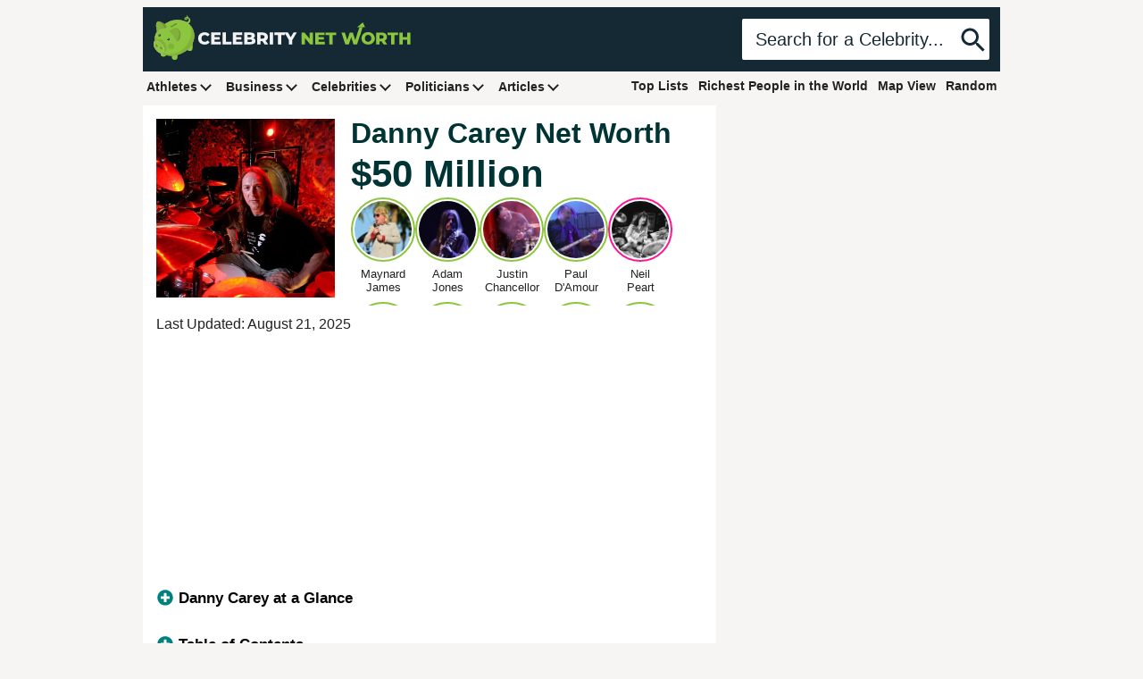

--- FILE ---
content_type: application/javascript; charset=UTF-8
request_url: https://www.celebritynetworth.com/cdn-cgi/challenge-platform/h/b/scripts/jsd/d251aa49a8a3/main.js?
body_size: 8224
content:
window._cf_chl_opt={AKGCx8:'b'};~function(F6,hP,hz,hX,hu,hy,hi,hZ,F0,F1){F6=s,function(k,h,FY,F5,F,B){for(FY={k:347,h:388,F:299,B:339,J:371,N:321,O:324,g:430,R:316,L:460,G:359},F5=s,F=k();!![];)try{if(B=parseInt(F5(FY.k))/1+-parseInt(F5(FY.h))/2+parseInt(F5(FY.F))/3+parseInt(F5(FY.B))/4*(-parseInt(F5(FY.J))/5)+parseInt(F5(FY.N))/6*(parseInt(F5(FY.O))/7)+parseInt(F5(FY.g))/8*(-parseInt(F5(FY.R))/9)+-parseInt(F5(FY.L))/10*(-parseInt(F5(FY.G))/11),h===B)break;else F.push(F.shift())}catch(J){F.push(F.shift())}}(A,795614),hP=this||self,hz=hP[F6(362)],hX=function(Bg,BO,BN,BJ,BB,Bh,F7,h,F,B,J){return Bg={k:443,h:278},BO={k:266,h:435,F:444,B:400,J:380,N:440,O:293,g:331,R:462,L:277,G:367,I:375,m:336,o:276,K:398,x:482,V:444,Q:393,e:345,W:444,T:400,v:405,C:364,E:343,S:328,Y:282,l:444,P:302,z:454,X:400,D:454,b:366,d:444,n:344,f:289,U:454,a:360,H:412},BN={k:470,h:338},BJ={k:441},BB={k:367,h:338,F:412,B:404,J:450,N:489,O:404,g:489,R:417,L:462,G:363,I:444,m:269,o:441,K:283,x:328,V:456,Q:441,e:363,W:283,T:283,v:328,C:269,E:444,S:470,Y:381,l:328,P:390,z:404,X:424,D:424,b:300,d:418,n:328,f:441,U:467,a:300,H:269,y:326,M:336,i:363,Z:328,c:444,j:333,A0:329,A1:467,A2:478,A3:328,A4:327,A5:313,A6:328,A7:266,A8:289},Bh={k:438,h:412},F7=F6,h={'CTcda':function(N,O){return N<O},'toEpD':function(N,O){return O==N},'cXNyt':function(N,O){return N>O},'Orlhz':function(N,O){return N-O},'FxTFz':function(N,O){return N(O)},'akOee':function(N,O){return O==N},'UBMhd':function(N,O){return N-O},'nFFYT':function(N,O){return N(O)},'ctfkR':function(N,O){return N==O},'XnhDE':function(N,O){return N-O},'vphLP':function(N,O){return N<<O},'XpQNU':function(N,O){return O|N},'FgpgS':function(N,O){return O&N},'uZpKK':function(N,O){return N|O},'ToIUE':function(N,O){return O==N},'aYeDd':function(N,O){return O==N},'eNIbp':function(N,O){return N(O)},'qoqDK':function(N,O){return N-O},'BmeCj':function(N,O){return N(O)},'pSHDX':function(N,O){return N>O},'xksxC':function(N,O){return O!=N},'bAbKF':function(N,O){return O!==N},'PvsZn':function(N,O){return O*N},'SXldI':function(N,O){return N(O)},'NNaYM':function(N,O){return O*N},'cZlMi':function(N,O){return N(O)},'KiaRX':function(N,O){return O&N},'NXxLx':function(N,O){return N==O},'QaYws':function(N,O){return N(O)},'TzCWW':function(N,O){return N>O},'rgrLG':function(N,O){return N&O},'dzbUE':function(N,O){return O==N},'BDwct':function(N,O){return O*N},'hKLzT':function(N,O){return N(O)},'UTfmM':function(N,O){return O===N}},F=String[F7(Bg.k)],B={'h':function(N){return N==null?'':B.g(N,6,function(O,F8){return F8=s,F8(Bh.k)[F8(Bh.h)](O)})},'g':function(N,O,R,F9,L,G,I,o,K,x,V,Q,W,T,C,E,S,Y,P,z){if(F9=F7,null==N)return'';for(G={},I={},o='',K=2,x=3,V=2,Q=[],W=0,T=0,C=0;h[F9(BB.k)](C,N[F9(BB.h)]);C+=1)if(E=N[F9(BB.F)](C),Object[F9(BB.B)][F9(BB.J)][F9(BB.N)](G,E)||(G[E]=x++,I[E]=!0),S=o+E,Object[F9(BB.O)][F9(BB.J)][F9(BB.g)](G,S))o=S;else for(Y=F9(BB.R)[F9(BB.L)]('|'),P=0;!![];){switch(Y[P++]){case'0':h[F9(BB.G)](0,K)&&(K=Math[F9(BB.I)](2,V),V++);continue;case'1':G[S]=x++;continue;case'2':o=String(E);continue;case'3':if(Object[F9(BB.O)][F9(BB.J)][F9(BB.N)](I,o)){if(h[F9(BB.m)](256,o[F9(BB.o)](0))){for(L=0;h[F9(BB.k)](L,V);W<<=1,T==h[F9(BB.K)](O,1)?(T=0,Q[F9(BB.x)](h[F9(BB.V)](R,W)),W=0):T++,L++);for(z=o[F9(BB.Q)](0),L=0;8>L;W=W<<1|z&1.31,h[F9(BB.e)](T,h[F9(BB.W)](O,1))?(T=0,Q[F9(BB.x)](R(W)),W=0):T++,z>>=1,L++);}else{for(z=1,L=0;L<V;W=z|W<<1,T==h[F9(BB.T)](O,1)?(T=0,Q[F9(BB.v)](R(W)),W=0):T++,z=0,L++);for(z=o[F9(BB.o)](0),L=0;h[F9(BB.C)](16,L);W=W<<1.08|1.8&z,T==h[F9(BB.W)](O,1)?(T=0,Q[F9(BB.v)](R(W)),W=0):T++,z>>=1,L++);}K--,0==K&&(K=Math[F9(BB.E)](2,V),V++),delete I[o]}else for(z=G[o],L=0;L<V;W=W<<1|z&1,h[F9(BB.S)](T,h[F9(BB.Y)](O,1))?(T=0,Q[F9(BB.l)](h[F9(BB.P)](R,W)),W=0):T++,z>>=1,L++);continue;case'4':K--;continue}break}if(''!==o){if(Object[F9(BB.z)][F9(BB.J)][F9(BB.N)](I,o)){if(256>o[F9(BB.Q)](0)){if(F9(BB.X)===F9(BB.D)){for(L=0;L<V;W<<=1,h[F9(BB.b)](T,h[F9(BB.d)](O,1))?(T=0,Q[F9(BB.n)](R(W)),W=0):T++,L++);for(z=o[F9(BB.f)](0),L=0;8>L;W=h[F9(BB.U)](W,1)|z&1.35,O-1==T?(T=0,Q[F9(BB.l)](h[F9(BB.P)](R,W)),W=0):T++,z>>=1,L++);}else return'o.'+o}else{for(z=1,L=0;L<V;W=h[F9(BB.U)](W,1)|z,h[F9(BB.a)](T,O-1)?(T=0,Q[F9(BB.l)](R(W)),W=0):T++,z=0,L++);for(z=o[F9(BB.o)](0),L=0;h[F9(BB.H)](16,L);W=h[F9(BB.y)](h[F9(BB.U)](W,1),h[F9(BB.M)](z,1)),h[F9(BB.i)](T,O-1)?(T=0,Q[F9(BB.Z)](R(W)),W=0):T++,z>>=1,L++);}K--,0==K&&(K=Math[F9(BB.c)](2,V),V++),delete I[o]}else for(z=G[o],L=0;L<V;W=h[F9(BB.j)](W<<1.09,z&1.54),T==h[F9(BB.K)](O,1)?(T=0,Q[F9(BB.x)](h[F9(BB.V)](R,W)),W=0):T++,z>>=1,L++);K--,h[F9(BB.A0)](0,K)&&V++}for(z=2,L=0;L<V;W=h[F9(BB.A1)](W,1)|1.08&z,h[F9(BB.A2)](T,O-1)?(T=0,Q[F9(BB.A3)](h[F9(BB.A4)](R,W)),W=0):T++,z>>=1,L++);for(;;)if(W<<=1,T==h[F9(BB.A5)](O,1)){Q[F9(BB.A6)](h[F9(BB.A7)](R,W));break}else T++;return Q[F9(BB.A8)]('')},'j':function(N,FA){return FA=F7,null==N?'':h[FA(BN.k)]('',N)?null:B.i(N[FA(BN.h)],32768,function(O,Fs){return Fs=FA,N[Fs(BJ.k)](O)})},'i':function(N,O,R,Fr,L,G,I,o,K,x,V,Q,W,T,C,E,z,S,Y,P,D){for(Fr=F7,L=[],G=4,I=4,o=3,K=[],Q=h[Fr(BO.k)](R,0),W=O,T=1,x=0;h[Fr(BO.h)](3,x);L[x]=x,x+=1);for(C=0,E=Math[Fr(BO.F)](2,2),V=1;h[Fr(BO.B)](V,E);)if(h[Fr(BO.J)](Fr(BO.N),Fr(BO.O))){for(S=Fr(BO.g)[Fr(BO.R)]('|'),Y=0;!![];){switch(S[Y++]){case'0':W>>=1;continue;case'1':V<<=1;continue;case'2':C|=h[Fr(BO.L)](h[Fr(BO.G)](0,P)?1:0,V);continue;case'3':W==0&&(W=O,Q=h[Fr(BO.I)](R,T++));continue;case'4':P=h[Fr(BO.m)](Q,W);continue}break}}else{for(D=[];null!==O;D=D[Fr(BO.o)](O[Fr(BO.K)](R)),L=G[Fr(BO.x)](I));return D}switch(C){case 0:for(C=0,E=Math[Fr(BO.V)](2,8),V=1;E!=V;P=Q&W,W>>=1,W==0&&(W=O,Q=R(T++)),C|=h[Fr(BO.Q)](0<P?1:0,V),V<<=1);z=h[Fr(BO.e)](F,C);break;case 1:for(C=0,E=Math[Fr(BO.W)](2,16),V=1;h[Fr(BO.T)](V,E);P=h[Fr(BO.v)](Q,W),W>>=1,h[Fr(BO.C)](0,W)&&(W=O,Q=R(T++)),C|=V*(0<P?1:0),V<<=1);z=h[Fr(BO.E)](F,C);break;case 2:return''}for(x=L[3]=z,K[Fr(BO.S)](z);;){if(h[Fr(BO.Y)](T,N))return'';for(C=0,E=Math[Fr(BO.l)](2,o),V=1;E!=V;P=h[Fr(BO.P)](Q,W),W>>=1,h[Fr(BO.z)](0,W)&&(W=O,Q=R(T++)),C|=(0<P?1:0)*V,V<<=1);switch(z=C){case 0:for(C=0,E=Math[Fr(BO.V)](2,8),V=1;h[Fr(BO.X)](V,E);P=Q&W,W>>=1,h[Fr(BO.D)](0,W)&&(W=O,Q=R(T++)),C|=h[Fr(BO.b)](0<P?1:0,V),V<<=1);L[I++]=F(C),z=I-1,G--;break;case 1:for(C=0,E=Math[Fr(BO.d)](2,16),V=1;V!=E;P=Q&W,W>>=1,0==W&&(W=O,Q=h[Fr(BO.k)](R,T++)),C|=(h[Fr(BO.G)](0,P)?1:0)*V,V<<=1);L[I++]=h[Fr(BO.n)](F,C),z=I-1,G--;break;case 2:return K[Fr(BO.f)]('')}if(h[Fr(BO.U)](0,G)&&(G=Math[Fr(BO.W)](2,o),o++),L[z])z=L[z];else if(h[Fr(BO.a)](z,I))z=x+x[Fr(BO.H)](0);else return null;K[Fr(BO.S)](z),L[I++]=x+z[Fr(BO.H)](0),G--,x=z,0==G&&(G=Math[Fr(BO.d)](2,o),o++)}}},J={},J[F7(Bg.h)]=B.h,J}(),hu=null,hy=hH(),hi={},hi[F6(433)]='o',hi[F6(463)]='s',hi[F6(427)]='u',hi[F6(399)]='z',hi[F6(420)]='n',hi[F6(307)]='I',hi[F6(425)]='b',hZ=hi,hP[F6(468)]=function(F,B,J,N,JN,JJ,JB,FV,O,g,L,G,I,o,K,x){if(JN={k:473,h:394,F:445,B:452,J:279,N:376,O:320,g:311,R:259,L:469,G:276,I:259,m:469,o:481,K:294,x:491,V:481,Q:294,e:491,W:448,T:295,v:338,C:419,E:452,S:376,Y:279},JJ={k:473,h:394,F:323,B:461,J:338,N:452,O:279,g:377,R:376},JB={k:404,h:450,F:489,B:328},FV=F6,O={},O[FV(JN.k)]=function(V,Q){return Q!==V},O[FV(JN.h)]=FV(JN.F),O[FV(JN.B)]=function(V,Q){return V===Q},O[FV(JN.J)]=function(V,Q){return V+Q},O[FV(JN.N)]=function(V,Q){return V+Q},O[FV(JN.O)]=FV(JN.g),g=O,g[FV(JN.B)](null,B)||B===void 0)return N;for(L=ht(B),F[FV(JN.R)][FV(JN.L)]&&(L=L[FV(JN.G)](F[FV(JN.I)][FV(JN.m)](B))),L=F[FV(JN.o)][FV(JN.K)]&&F[FV(JN.x)]?F[FV(JN.V)][FV(JN.Q)](new F[(FV(JN.e))](L)):function(V,Fe,Q){if(Fe=FV,g[Fe(JJ.k)](g[Fe(JJ.h)],Fe(JJ.F))){for(V[Fe(JJ.B)](),Q=0;Q<V[Fe(JJ.J)];g[Fe(JJ.N)](V[Q],V[g[Fe(JJ.O)](Q,1)])?V[Fe(JJ.g)](g[Fe(JJ.R)](Q,1),1):Q+=1);return V}else return![]}(L),G='nAsAaAb'.split('A'),G=G[FV(JN.W)][FV(JN.T)](G),I=0;I<L[FV(JN.v)];o=L[I],K=hj(F,B,o),G(K)?(x=K==='s'&&!F[FV(JN.C)](B[o]),g[FV(JN.E)](g[FV(JN.O)],J+o)?R(g[FV(JN.S)](J,o),K):x||R(g[FV(JN.Y)](J,o),B[o])):R(g[FV(JN.N)](J,o),K),I++);return N;function R(V,Q,FQ){FQ=FV,Object[FQ(JB.k)][FQ(JB.h)][FQ(JB.F)](N,Q)||(N[Q]=[]),N[Q][FQ(JB.B)](V)}},F0=F6(432)[F6(462)](';'),F1=F0[F6(448)][F6(295)](F0),hP[F6(261)]=function(k,h,JG,FW,F,B,J,N,O){for(JG={k:398,h:480,F:338,B:401,J:338,N:409,O:422,g:328,R:306},FW=F6,F={'VnCRc':function(g,R){return g<R},'BqRte':function(g,R){return g<R},'wHavD':function(g,R){return g(R)}},B=Object[FW(JG.k)](h),J=0;F[FW(JG.h)](J,B[FW(JG.F)]);J++)if(N=B[J],N==='f'&&(N='N'),k[N]){for(O=0;F[FW(JG.B)](O,h[B[J]][FW(JG.J)]);-1===k[N][FW(JG.N)](h[B[J]][O])&&(F[FW(JG.O)](F1,h[B[J]][O])||k[N][FW(JG.g)]('o.'+h[B[J]][O])),O++);}else k[N]=h[B[J]][FW(JG.R)](function(g){return'o.'+g})},F3();function ht(k,Js,Fx,h){for(Js={k:276,h:398,F:482},Fx=F6,h=[];k!==null;h=h[Fx(Js.k)](Object[Fx(Js.h)](k)),k=Object[Fx(Js.F)](k));return h}function hc(k,h,J6,Fo){return J6={k:414,h:414,F:404,B:490,J:489,N:409,O:274},Fo=F6,h instanceof k[Fo(J6.k)]&&0<k[Fo(J6.h)][Fo(J6.F)][Fo(J6.B)][Fo(J6.J)](h)[Fo(J6.N)](Fo(J6.O))}function hq(h,Bn,FO,F,B){return Bn={k:352,h:352,F:341},FO=F6,F={},F[FO(Bn.k)]=function(J,N){return J<N},B=F,B[FO(Bn.h)](Math[FO(Bn.F)](),h)}function F3(JV,Jx,Jo,Fv,k,h,F,B,J){if(JV={k:296,h:455,F:396,B:267,J:437,N:378,O:476,g:287,R:350,L:407,G:397,I:270,m:354,o:416},Jx={k:476,h:287,F:354},Jo={k:475},Fv=F6,k={'jcgeO':function(N,O){return N(O)},'Qgjvd':Fv(JV.k),'WHxjM':Fv(JV.h)},h=hP[Fv(JV.F)],!h)return;if(!hU())return Fv(JV.B)!==Fv(JV.J)?void 0:B&&J[Fv(JV.N)]?N[Fv(JV.N)]():'';(F=![],B=function(FC){if(FC=Fv,!F){if(F=!![],!hU())return;k[FC(Jo.k)](hD,function(O){F4(h,O)})}},hz[Fv(JV.O)]!==Fv(JV.g))?B():hP[Fv(JV.R)]?hz[Fv(JV.R)](k[Fv(JV.L)],B):Fv(JV.G)!==Fv(JV.I)?(J=hz[Fv(JV.m)]||function(){},hz[Fv(JV.m)]=function(FE){FE=Fv,J(),hz[FE(Jx.k)]!==FE(Jx.h)&&(hz[FE(Jx.F)]=J,B())}):h(k[Fv(JV.o)])}function hH(J0,Fm){return J0={k:378,h:378},Fm=F6,crypto&&crypto[Fm(J0.k)]?crypto[Fm(J0.h)]():''}function hb(BC,FF,k,h,F){if(BC={k:420,h:385,F:396,B:395,J:459,N:447,O:404,g:450,R:489,L:411,G:441,I:297,m:348,o:328,K:441,x:411,V:330,Q:361,e:328,W:281,T:459,v:429,C:436,E:328,S:348,Y:370,l:444,P:284,z:328},FF=F6,k={'snUYU':function(B,J){return B>J},'kxODE':function(B,J){return B<J},'hrNhO':function(B,J){return B==J},'MdfnY':function(B,J){return B&J},'JNpkM':function(B,J){return B-J},'urVJt':function(B,J){return B(J)},'wLcmG':function(B,J){return B<J},'YsPGU':function(B,J){return B|J},'JYhnI':function(B,J){return B<<J},'EAuMW':function(B,J){return B-J},'lFJrh':function(B,J){return B<<J},'nfttr':FF(BC.k),'VeMdP':FF(BC.h)},h=hP[FF(BC.F)],!h)return null;if(F=h.i,typeof F!==k[FF(BC.B)]||k[FF(BC.J)](F,30)){if(FF(BC.h)!==k[FF(BC.N)]){if(AH[FF(BC.O)][FF(BC.g)][FF(BC.R)](Ay,AM)){if(k[FF(BC.L)](256,ro[FF(BC.G)](0))){for(kS=0;k[FF(BC.I)](kY,kl);kz<<=1,k[FF(BC.m)](kX,ku-1)?(kD=0,kb[FF(BC.o)](kd(kn)),kq=0):kf++,kP++);for(kU=ka[FF(BC.K)](0),kH=0;k[FF(BC.x)](8,ky);ki=kZ<<1.06|k[FF(BC.V)](kc,1),kj==k[FF(BC.Q)](kt,1)?(h0=0,h1[FF(BC.e)](k[FF(BC.W)](h2,h3)),h4=0):h5++,h6>>=1,kM++);}else{for(h7=1,h8=0;k[FF(BC.T)](h9,hA);hr=k[FF(BC.v)](k[FF(BC.C)](hk,1),hh),hF==hB-1?(hJ=0,hN[FF(BC.E)](hO(hg)),hR=0):hL++,hG=0,hs++);for(hp=hI[FF(BC.K)](0),hm=0;16>hw;hK=hx<<1|1&hV,k[FF(BC.S)](hQ,k[FF(BC.Y)](he,1))?(hW=0,hT[FF(BC.o)](k[FF(BC.W)](hv,hC)),hE=0):hS++,hY>>=1,ho++);}kV--,kQ==0&&(ke=kW[FF(BC.l)](2,kT),kv++),delete kC[kE]}else for(r6=r7[r8],r9=0;rA<rs;rk=k[FF(BC.P)](rh,1)|1&rF,rJ-1==rB?(rN=0,rO[FF(BC.z)](rg(rR)),rL=0):rG++,rp>>=1,rr++);rI--,0==rm&&rw++}else return null}return F}function ha(k,h,Bt,Bj,Bc,BZ,FL,F,B,J,N){Bt={k:471,h:263,F:396,B:353,J:466,N:332,O:392,g:413,R:431,L:358,G:280,I:488,m:479,o:335,K:285,x:334,V:453,Q:262,e:472,W:472,T:357,v:357,C:479,E:301,S:278,Y:369},Bj={k:423,h:421},Bc={k:403,h:273,F:273,B:423,J:296,N:373,O:368},BZ={k:335},FL=F6,F={'KIZUe':function(O,g){return O>=g},'lhjjc':function(O,g){return O(g)},'QQpZN':function(O,g){return O+g},'kucBH':FL(Bt.k),'hXiDT':FL(Bt.h),'JcWFh':function(O,g){return O+g},'cqzKF':function(O){return O()}},B=hP[FL(Bt.F)],console[FL(Bt.B)](hP[FL(Bt.J)]),J=new hP[(FL(Bt.N))](),J[FL(Bt.O)](F[FL(Bt.g)],F[FL(Bt.R)](FL(Bt.L)+hP[FL(Bt.J)][FL(Bt.G)]+FL(Bt.I),B.r)),B[FL(Bt.m)]&&(J[FL(Bt.o)]=5e3,J[FL(Bt.K)]=function(FG){FG=FL,h(FG(BZ.k))}),J[FL(Bt.x)]=function(Fp){Fp=FL,F[Fp(Bc.k)](J[Fp(Bc.h)],200)&&J[Fp(Bc.F)]<300?F[Fp(Bc.B)](h,Fp(Bc.J)):h(F[Fp(Bc.N)](F[Fp(Bc.O)],J[Fp(Bc.F)]))},J[FL(Bt.V)]=function(FI){FI=FL,F[FI(Bj.k)](h,FI(Bj.h))},N={'t':F[FL(Bt.Q)](hf),'lhr':hz[FL(Bt.e)]&&hz[FL(Bt.W)][FL(Bt.T)]?hz[FL(Bt.W)][FL(Bt.v)]:'','api':B[FL(Bt.C)]?!![]:![],'c':hd(),'payload':k},J[FL(Bt.E)](hX[FL(Bt.S)](JSON[FL(Bt.Y)](N)))}function hd(BY,FB,k){return BY={k:382,h:477},FB=F6,k={'VuvSg':function(h,F){return h!==F},'UiGKD':function(h){return h()}},k[FB(BY.k)](k[FB(BY.h)](hb),null)}function hf(Bq,Fg,k){return Bq={k:396,h:474},Fg=F6,k=hP[Fg(Bq.k)],Math[Fg(Bq.h)](+atob(k.t))}function hn(Bb,BD,FJ,k,h){if(Bb={k:356,h:328,F:449,B:441,J:439,N:310,O:314,g:449},BD={k:372},FJ=F6,k={'NHebl':function(F,B){return F(B)},'zYoqb':function(F,B){return F<<B},'gRTwG':function(F,B){return B==F},'VtfdP':function(F,B){return F-B},'yKqnz':function(F){return F()}},h=hb(),h===null)return;if(hu){if(FJ(Bb.k)===FJ(Bb.k))clearTimeout(hu);else{for(D=0;b<d;f<<=1,U==a-1?(H=0,y[FJ(Bb.h)](k[FJ(Bb.F)](M,i)),Z=0):c++,n++);for(j=A0[FJ(Bb.B)](0),A1=0;8>A2;A4=k[FJ(Bb.J)](A5,1)|1&A6,k[FJ(Bb.N)](A7,k[FJ(Bb.O)](A8,1))?(A9=0,AA[FJ(Bb.h)](k[FJ(Bb.g)](As,Ar)),Ak=0):Ah++,AF>>=1,A3++);}}hu=setTimeout(function(FN){FN=FJ,k[FN(BD.k)](hD)},h*1e3)}function hM(B,J,J5,Fw,N,O,g,R,L,G,I,m,o){if(J5={k:421,h:408,F:288,B:260,J:309,N:426,O:410,g:408,R:312,L:396,G:442,I:358,m:466,o:280,K:379,x:264,V:332,Q:392,e:263,W:335,T:285,v:317,C:318,E:374,S:466,Y:374,l:457,P:322,z:484,X:428,D:355,b:465,d:386,n:301,f:278,U:485},Fw=F6,N={'AGlEk':Fw(J5.k),'bqpzH':function(K,x){return K(x)},'YYIex':function(K,V){return K===V},'kJGqa':Fw(J5.h),'CliHZ':function(K,V){return K+V},'DIfII':Fw(J5.F)},!N[Fw(J5.B)](hq,0))return![];g=(O={},O[Fw(J5.J)]=B,O[Fw(J5.N)]=J,O);try{N[Fw(J5.O)](Fw(J5.g),N[Fw(J5.R)])?(R=hP[Fw(J5.L)],L=N[Fw(J5.G)](Fw(J5.I),hP[Fw(J5.m)][Fw(J5.o)])+Fw(J5.K)+R.r+N[Fw(J5.x)],G=new hP[(Fw(J5.V))](),G[Fw(J5.Q)](Fw(J5.e),L),G[Fw(J5.W)]=2500,G[Fw(J5.T)]=function(){},I={},I[Fw(J5.v)]=hP[Fw(J5.m)][Fw(J5.v)],I[Fw(J5.C)]=hP[Fw(J5.m)][Fw(J5.C)],I[Fw(J5.E)]=hP[Fw(J5.S)][Fw(J5.Y)],I[Fw(J5.l)]=hP[Fw(J5.m)][Fw(J5.P)],I[Fw(J5.z)]=hy,m=I,o={},o[Fw(J5.X)]=g,o[Fw(J5.D)]=m,o[Fw(J5.b)]=Fw(J5.d),G[Fw(J5.n)](hX[Fw(J5.f)](o))):I(N[Fw(J5.U)])}catch(x){}}function s(r,k,h,F){return r=r-259,h=A(),F=h[r],F}function hU(BU,FR,k,h,F,B){return BU={k:275,h:474,F:389},FR=F6,k={'rzIAd':function(J){return J()}},h=3600,F=k[FR(BU.k)](hf),B=Math[FR(BU.h)](Date[FR(BU.F)]()/1e3),B-F>h?![]:!![]}function F2(JI,FT,F,B,J,N,O,g){F=(JI={k:406,h:292,F:415,B:451,J:351,N:349,O:268,g:305,R:365,L:458,G:383,I:286,m:265,o:346,K:272},FT=F6,{'Jpleo':function(R,L,G,I,m){return R(L,G,I,m)},'hzeIV':FT(JI.k),'cvvKs':FT(JI.h)});try{return B=hz[FT(JI.F)](FT(JI.B)),B[FT(JI.J)]=FT(JI.N),B[FT(JI.O)]='-1',hz[FT(JI.g)][FT(JI.R)](B),J=B[FT(JI.L)],N={},N=F[FT(JI.G)](pRIb1,J,J,'',N),N=pRIb1(J,J[F[FT(JI.I)]]||J[FT(JI.m)],'n.',N),N=pRIb1(J,B[F[FT(JI.o)]],'d.',N),hz[FT(JI.g)][FT(JI.K)](B),O={},O.r=N,O.e=null,O}catch(R){return g={},g.r={},g.e=R,g}}function A(Je){return Je='clientInformation,WHxjM,cOlxo,indexOf,YYIex,snUYU,charAt,hXiDT,Function,createElement,Qgjvd,3|4|0|1|2,XnhDE,isNaN,number,xhr-error,wHavD,lhjjc,jYdbK,boolean,TYlZ6,undefined,errorInfoObject,YsPGU,232wYQfTZ,JcWFh,_cf_chl_opt;JJgc4;PJAn2;kJOnV9;IWJi4;OHeaY1;DqMg0;FKmRv9;LpvFx1;cAdz2;PqBHf2;nFZCC5;ddwW5;pRIb1;rxvNi8;RrrrA2;erHi9,object,error on cf_chl_props,pSHDX,JYhnI,CHIsi,1nPhgEqpikbMZvu-dwJR7azU9IGcO6jQ+YsfrVyNxW8HCB$oDFe3XAT0lmtSL425K,zYoqb,alREP,charCodeAt,CliHZ,fromCharCode,pow,ymSZI,KTQzh,VeMdP,includes,NHebl,hasOwnProperty,iframe,eYeYP,onerror,dzbUE,DOMContentLoaded,FxTFz,pkLOA2,contentWindow,wLcmG,70PTWlGD,sort,split,string,sid,source,_cf_chl_opt,vphLP,pRIb1,getOwnPropertyNames,akOee,http-code:,location,wbUgz,floor,jcgeO,readyState,UiGKD,aYeDd,api,VnCRc,Array,getPrototypeOf,mQLTX,JBxy9,AGlEk,ARPtu,event,/jsd/oneshot/d251aa49a8a3/0.2592255729596408:1769509559:Lpzez6yysIaw7WJXrV0y-F_8EFCRTVUPgN2ygwv0LIs/,call,toString,Set,Object,bqpzH,rxvNi8,cqzKF,POST,DIfII,navigator,BmeCj,hgMyl,tabIndex,cXNyt,NBiKY,Qqcyq,removeChild,status,[native code],rzIAd,concat,PvsZn,AfewOseaP,WCxMY,AKGCx8,urVJt,TzCWW,Orlhz,lFJrh,ontimeout,hzeIV,loading,/invisible/jsd,join,hFnzq,detail,contentDocument,mAfff,from,bind,success,kxODE,error,2680044sLtObH,ctfkR,send,rgrLG,function,KROcL,body,map,bigint,lIVzf,AdeF3,gRTwG,d.cookie,kJGqa,qoqDK,VtfdP,hmtET,277281fYxvjo,CnwA5,SSTpq3,isArray,CIAhW,1758TEhjcg,aUjz8,piAVE,3731KFsGwp,vJHLc,XpQNU,eNIbp,push,ToIUE,MdfnY,4|0|3|2|1,XMLHttpRequest,uZpKK,onload,timeout,FgpgS,catch,length,8kahYjU,XJNhQ,random,postMessage,QaYws,hKLzT,cZlMi,cvvKs,125197zfPSUM,hrNhO,display: none,addEventListener,style,oGJPy,log,onreadystatechange,chctx,gZWic,href,/cdn-cgi/challenge-platform/h/,4526313CXjbtZ,UTfmM,JNpkM,document,toEpD,NXxLx,appendChild,BDwct,CTcda,kucBH,stringify,EAuMW,2247385VgMeIE,yKqnz,QQpZN,LRmiB4,SXldI,tHJXa,splice,randomUUID,/b/ov1/0.2592255729596408:1769509559:Lpzez6yysIaw7WJXrV0y-F_8EFCRTVUPgN2ygwv0LIs/,bAbKF,UBMhd,VuvSg,Jpleo,parent,GLKcF,jsd,BCoXY,2934132LgOjsv,now,nFFYT,cloudflare-invisible,open,NNaYM,dEteo,nfttr,__CF$cv$params,xGSYQ,keys,symbol,xksxC,BqRte,NQwqP,KIZUe,prototype,KiaRX'.split(','),A=function(){return Je},A()}function hj(h,F,B,JA,FK,J,N,O,g){N=(JA={k:304,h:402,F:402,B:433,J:303,N:337,O:337,g:481,R:319,L:481},FK=F6,J={},J[FK(JA.k)]=function(R,L){return R==L},J[FK(JA.h)]=function(R,L){return L===R},J);try{O=F[B]}catch(R){return'i'}if(N[FK(JA.k)](null,O))return N[FK(JA.F)](void 0,O)?'u':'x';if(FK(JA.B)==typeof O)try{if(FK(JA.J)==typeof O[FK(JA.N)])return O[FK(JA.O)](function(){}),'p'}catch(L){}return h[FK(JA.g)][FK(JA.R)](O)?'a':O===h[FK(JA.L)]?'D':O===!0?'T':!1===O?'F':(g=typeof O,FK(JA.J)==g?hc(h,O)?'N':'f':hZ[g]||'?')}function F4(B,J,JQ,FS,N,O,g,R){if(JQ={k:446,h:296,F:483,B:298,J:479,N:465,O:391,g:464,R:487,L:296,G:384,I:342,m:465,o:464,K:291},FS=F6,N={},N[FS(JQ.k)]=FS(JQ.h),N[FS(JQ.F)]=FS(JQ.B),O=N,!B[FS(JQ.J)])return;J===O[FS(JQ.k)]?(g={},g[FS(JQ.N)]=FS(JQ.O),g[FS(JQ.g)]=B.r,g[FS(JQ.R)]=FS(JQ.L),hP[FS(JQ.G)][FS(JQ.I)](g,'*')):(R={},R[FS(JQ.m)]=FS(JQ.O),R[FS(JQ.o)]=B.r,R[FS(JQ.R)]=O[FS(JQ.F)],R[FS(JQ.K)]=J,hP[FS(JQ.G)][FS(JQ.I)](R,'*'))}function hD(k,BI,Bp,Fk,h,F){BI={k:271,h:340,F:434,B:387,J:486,N:273,O:296,g:290,R:471,L:273,G:315,I:308},Bp={k:325,h:303},Fk=F6,h={'vJHLc':function(B,J){return J===B},'hFnzq':function(B,J){return B+J},'BCoXY':Fk(BI.k),'ARPtu':Fk(BI.h),'hmtET':function(B,J,N){return B(J,N)},'lIVzf':Fk(BI.F)},F=F2(),ha(F.r,function(B,Fh){Fh=Fk,h[Fh(Bp.k)](typeof k,Fh(Bp.h))&&k(B),hn()}),F.e&&(h[Fk(BI.B)]===h[Fk(BI.J)]?N[Fk(BI.N)]>=200&&O[Fk(BI.N)]<300?G(Fk(BI.O)):I(h[Fk(BI.g)](Fk(BI.R),m[Fk(BI.L)])):h[Fk(BI.G)](hM,h[Fk(BI.I)],F.e))}}()

--- FILE ---
content_type: text/plain; charset=utf-8
request_url: https://ads.adthrive.com/http-api/cv2
body_size: 2749
content:
{"om":["0g8i9uvz","0iyi1awv","0p298ycs8g7","0pycs8g7","0sm4lr19","1","10011/5c318b44790eeb5c8b638875dd699ce4","1028_8728253","10310289136970_514411517","11142692","11896988","12010080","12010084","12010088","12168663","12171164","124843_10","124844_23","124848_8","1611092","1ftzvfyu","1szmtd70","2132:46115315","2249:650628539","2249:650628575","2249:650650503","2249:650662457","2307:0pycs8g7","2307:3d4r29fd","2307:5vb39qim","2307:66r1jy9h","2307:8orkh93v","2307:amly29q7","2307:c1hsjx06","2307:f3tdw9f3","2307:gn3plkq1","2307:gtdy3hrw","2307:hswgcqif","2307:r6vl3f1t","2307:u4atmpu4","2307:x7xpgcfc","2307:zbtz7ea1","2307:zisbjpsl","2307:zw6jpag6","2409_25495_176_CR52092921","2409_25495_176_CR52092923","2409_25495_176_CR52092954","2409_25495_176_CR52092956","2409_25495_176_CR52150651","2409_25495_176_CR52153848","2409_25495_176_CR52178316","2409_25495_176_CR52178317","2409_25495_176_CR52186411","2409_25495_176_CR52238180","248492122","24xairda","25_cfnass1q","262805","2676:86434654","2676:86739499","2676:86739704","2715_9888_505171","29414696","2974:8172741","2g5nce8w","2yk07hi2","306_24696332","308_125203_19","308_125204_13","33637455","34552895","3490:CR52223710","3490:CR52223939","3646_185414_T26335189","3646_185414_T26469746","3646_185414_T26469802","3658_136236_x7xpgcfc","3658_15078_87gc0tji","3658_15078_fqeh4hao","3658_15078_l5o549mu","3658_15078_revf1erj","3658_15106_u4atmpu4","3658_155735_0pycs8g7","3658_15761_T26365763","3658_184142_1szmtd70","3658_191912_T26096118","3658_203382_f3tdw9f3","3658_203382_z2zvrgyz","3745kao5","381513943572","3v2n6fcp","409_216326","409_216386","409_216416","409_220343","409_223604","409_225980","409_226346","409_227235","409_228087","409_228367","409_230727","409_230738","43919985","458901553568","46039824","4749xx5e","47869802","485027845327","49869015","4etfwvf1","4fk9nxse","4n9mre1i","4z9jua9x","50923117","51372355","51372410","51372434","53v6aquw","54779847","54779856","54779873","5504:203884","5510:quk7w53j","5510:r6vl3f1t","5510:u4atmpu4","55726194","557_409_220139","557_409_220334","557_409_220343","557_409_220344","557_409_220356","557_409_228054","557_409_228055","557_409_228115","557_409_228351","558_93_u4atmpu4","55961723","564549740","60157556","60638194","609577512","6126589193","61916211","61916223","61916225","61916229","61932920","61932925","61932957","61945704","61945716","6226543513","627309156","627506494","627506665","628015148","628153053","628153173","628223277","628360579","628360582","628444259","628444433","628444439","628456382","628622172","628622178","628622241","628622244","628622247","628622250","628683371","628687043","628687157","628687460","628687463","628803013","628841673","629007394","62978887","63065431","630928655","6329018","6329020","6365_61796_785360426815","663293679","680597458938","691361942","695879898","695879935","6mrds7pc","6tj9m7jw","6uykb2q5","6z26stpw","700109389","702397981","702423494","703057786","704889081","705115332","705115442","705115523","705116521","705127202","705415296","706276991","706320080","70_86082794","70_86128407","74243_74_17414988","74243_74_17415009","74wv3qdx","76mreekc","793266622530","79515079","7a0tg1yi","7cmeqmw8","7fc6xgyo","7sf7w6kh","7xb3th35","7yz8chnz","82286850","83464496","85661854","85704562","85943196","86434480","86509229","86861999","87gc0tji","8831024240_564549740","8831024240_564559436","8orkh93v","9057/211d1f0fa71d1a58cabee51f2180e38f","9057/9ced2f4f99ea397df0e0f394c2806693","965gfa0s","9925w9vu","99q18eux","9bemdp1b","a1vt6lsg","a7wye4jw","bwthmrr1","c1hsjx06","c1u7ixf4","cr-2azmi2ttu9vd","cr-2azmi2ttubxe","cr-a9s2xgzrubwj","cr-aaqt0j8yubwj","cr-aav22g3tubwj","cr-aaw20e2pubwj","cr-aawz2m5qubwj","cv0h9mrv","cymho2zs","de66hk0y","dsugp5th","e38qsvko","f3h9fqou","f6ik4wlr","g4kw4fir","g729849lgab","g72svoph","g749lgab","gdh74n5j","gn3plkq1","hffavbt7","hfqgqvcv","hu52wf5i","hya8dpaz","iaqttatc","k0csqwfi","klqiditz","l2s786m6","lshbpt6z","mne39gsk","mznp7ktv","n3egwnq7","o2s05iig","o5xj653n","o79rfir1","ocwq7ydo","of8dd9pr","ooo6jtia","pagvt0pd","pi9dvb89","piwneqqj","pkydekxi","plth4l1a","qt09ii59","quk7w53j","r0u09phz","r6vl3f1t","rnvjtx7r","rrlikvt1","s4s41bit","sbkk6qvv","sslkianq","t2uhnbes","t7d69r6a","ttjmhjja","u2x4z0j8","u3i8n6ef","u4atmpu4","uf7vbcrs","uivzqpih","ujl9wsn7","ujqkqtnh","vdcb5d4i","x7xpgcfc","xjtl1v34","xldvfdsg","xncaqh7c","xnfnfr4x","y141rtv6","y51tr986","z2zvrgyz","zep75yl2","zh83vvb7","ziox91q0","zvdz58bk","zw6jpag6","7979132","7979135"],"pmp":[],"adomains":["123notices.com","1md.org","about.bugmd.com","acelauncher.com","adameve.com","akusoli.com","allyspin.com","askanexpertonline.com","atomapplications.com","bassbet.com","betsson.gr","biz-zone.co","bizreach.jp","braverx.com","bubbleroom.se","bugmd.com","buydrcleanspray.com","byrna.com","capitaloneshopping.com","clarifion.com","combatironapparel.com","controlcase.com","convertwithwave.com","cotosen.com","countingmypennies.com","cratedb.com","croisieurope.be","cs.money","dallasnews.com","definition.org","derila-ergo.com","dhgate.com","dhs.gov","displate.com","easyprint.app","easyrecipefinder.co","fabpop.net","familynow.club","fla-keys.com","folkaly.com","g123.jp","gameswaka.com","getbugmd.com","getconsumerchoice.com","getcubbie.com","gowavebrowser.co","gowdr.com","gransino.com","grosvenorcasinos.com","guard.io","hero-wars.com","holts.com","instantbuzz.net","itsmanual.com","jackpotcitycasino.com","justanswer.com","justanswer.es","la-date.com","lightinthebox.com","liverrenew.com","local.com","lovehoney.com","lulutox.com","lymphsystemsupport.com","manualsdirectory.org","meccabingo.com","medimops.de","mensdrivingforce.com","millioner.com","miniretornaveis.com","mobiplus.me","myiq.com","national-lottery.co.uk","naturalhealthreports.net","nbliver360.com","nikke-global.com","nordicspirit.co.uk","nuubu.com","onlinemanualspdf.co","original-play.com","outliermodel.com","paperela.com","paradisestays.site","parasiterelief.com","peta.org","photoshelter.com","plannedparenthood.org","playvod-za.com","printeasilyapp.com","printwithwave.com","profitor.com","quicklearnx.com","quickrecipehub.com","rakuten-sec.co.jp","rangeusa.com","refinancegold.com","robocat.com","royalcaribbean.com","saba.com.mx","shift.com","simple.life","spinbara.com","systeme.io","taboola.com","tackenberg.de","temu.com","tenfactorialrocks.com","theoceanac.com","topaipick.com","totaladblock.com","usconcealedcarry.com","vagisil.com","vegashero.com","vegogarden.com","veryfast.io","viewmanuals.com","viewrecipe.net","votervoice.net","vuse.com","wavebrowser.co","wavebrowserpro.com","weareplannedparenthood.org","xiaflex.com","yourchamilia.com"]}